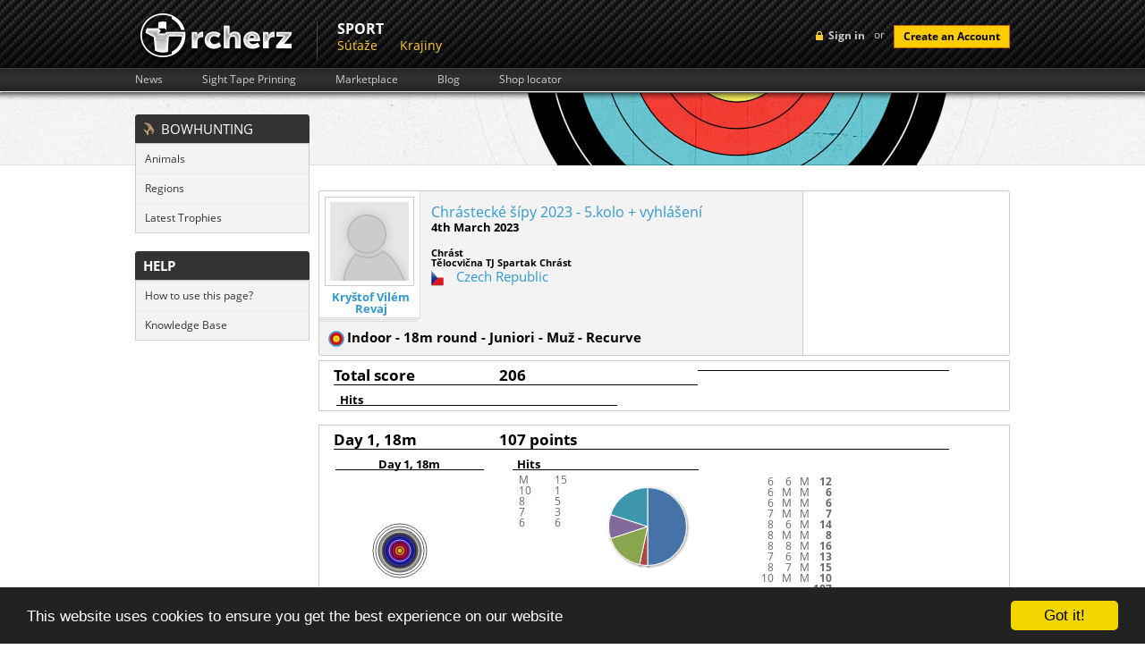

--- FILE ---
content_type: text/html; charset=UTF-8
request_url: https://rcherz.com/sk/results/vip?id=18456450086
body_size: 16368
content:
<!DOCTYPE html>
<html xmlns="http://www.w3.org/1999/xhtml" xmlns:fb="http://www.facebook.com/2008/fbml" xmlns:og="http://ogp.me/ns#"
      xml:lang="sk" lang="sk">
	<head>
		<meta http-equiv="Content-Type" content="text/html; charset=utf-8"/>
		<meta name="language" content="sk"/>
		
		<!-- google fonts -->
		<style type='text/css'>
            @font-face {
                font-family: 'Open Sans';
                font-style: normal;
                font-weight: 400;
                src: local('Open Sans'), local('OpenSans'), url(/fonts/OpenSans7.woff) format('woff');
            }
            @font-face {
                font-family: 'Open Sans';
                font-style: normal;
                font-weight: 700;
                src: local('Open Sans Bold'), local('OpenSans-Bold'), url(/fonts/OpenSans7Bold.woff) format('woff');
            }
            @font-face {
                font-family: 'Open Sans';
                font-style: italic;
                font-weight: 400;
                src: local('Open Sans Italic'), local('OpenSans-Italic'), url(/fonts/OpenSans7Italic.woff) format('woff');
            }
        </style>

		
		<!-- main css -->
		<link rel="stylesheet" type="text/css" href="https://rcherz.com/css/main.css?v1.0.27" media="screen"/>

                    <link rel="stylesheet" type="text/css" href="https://rcherz.com/css/main/administration.css?v1.0.8" />
        
        
                    <link rel="stylesheet" type="text/css" href="https://rcherz.com/css/main/results.css?v1.0.3" />
        
		<!-- favicon -->
		<link rel="shortcut icon" href="https://rcherz.com/images/favicon.ico"/>

		<!-- js -->
		<script type="text/javascript" src="https://rcherz.com/js/rcherz/compatibility.min.js"></script>
		        <meta
			property="og:description"
			content="Result :  - Chrástecké šípy 2023 - 5.kolo + vyhlášení | Chrástecké šípy 2023 - 5.kolo + vyhlášení | 2023-03-04 00:00:00"
		/>
		<meta
			property="og:image"
			content="http://www.rcherz.com/images/rcherz_share_logo.jpg"
		/>

		<link rel="stylesheet" type="text/css" href="/assets/5ea59731/heatmap.css" />
<link rel="stylesheet" type="text/css" href="/assets/2512b835/loginWidget.css" />
<link rel="stylesheet" type="text/css" href="/assets/6f9c7c47/jui/css/base/jquery-ui.css" />
<link rel="stylesheet" type="text/css" href="/assets/bb79b131/leftMenu.css" />
<script type="text/javascript" src="/assets/6f9c7c47/jquery.js"></script>
<script type="text/javascript" src="/assets/6f9c7c47/jui/js/jquery-ui.min.js"></script>
<script type="text/javascript" src="https://maps.googleapis.com/maps/api/js?sensor=false"></script>
<script type="text/javascript" src="/js/googleMaps/universalMap.min.js"></script>
<script type="text/javascript" src="/assets/5ea59731/js/heatmap.js"></script>
<script type="text/javascript" src="/js/target/raphael.min.js"></script>
<script type="text/javascript" src="/assets/5ea59731/js/highstock.js"></script>
<title> - Chrástecké šípy 2023 - 5.kolo + vyhlášení - rcherz.com</title>

                
		<!-- social networks, trackers -->
		<link href="https://plus.google.com/103990505725928855590/" rel="publisher"/>
		<script type="text/javascript">
			var _gaq = _gaq || [];
			_gaq.push(['_setAccount', 'UA-25943643-1']);
			_gaq.push(['_trackPageview']);

			(function () {
				var ga = document.createElement('script');
				ga.type = 'text/javascript';
				ga.async = true;
				ga.src = ('https:' == document.location.protocol ? 'https://ssl' : 'http://www') + '.google-analytics.com/ga.js';
				var s = document.getElementsByTagName('script')[0];
				s.parentNode.insertBefore(ga, s);
			})();
		</script>

					<!-- Begin Cookie Consent plugin by Silktide - http://silktide.com/cookieconsent -->
			<script type="text/javascript">
				window.cookieconsent_options = {"message":"This website uses cookies to ensure you get the best experience on our website","dismiss":"Got it!","learnMore":"More info","link":null,"theme":"dark-bottom"};
			</script>
			<script type="text/javascript" src="//cdnjs.cloudflare.com/ajax/libs/cookieconsent2/1.0.9/cookieconsent.min.js"></script>
			<!-- End Cookie Consent plugin -->
				</head>
		<body id="resultsVip" class="notLogged adminLayoutWrapper ">
                <script type="text/javascript">
            if(window.rcherzParams === undefined){window.rcherzParams = {}}
                    </script>
                <div id="header"><!-- header start -->
			<div class="top_header"><!-- top header section start -->
    <div class="grid_wrapper">
        <div class="loginBlock right">
            	<!-- sign in button -->
	<div id="loginMenuToggle" class="headerLoginLink left">Sign in</div>
	<script type="text/javascript">
		$('#loginMenuToggle').click(function(){
            $('#signup').slideUp();
			$('#loginForm').toggle();
		});

		// prevent chrome from yellowing input boxes
		if (navigator.userAgent.toLowerCase().indexOf("chrome") >= 0)
		{
			var _interval = window.setInterval(function ()
			{
				var autofills = $('input:-webkit-autofill');
				if (autofills.length > 0)
				{
					window.clearInterval(_interval); // stop polling
					autofills.each(function()
					{
						var clone = $(this).clone(true, true);
						$(this).after(clone).remove();
					});
				}
			}, 20);                                               
		}
	</script>
    <!-- login form -->
    <div id="loginForm" class="hidden left">
        <div class="topTriangle"></div>
        <form action="/sk/site/login" method="post" class="left">
                        <fieldset>
                <label>Email:</label>
                <input class="input png_bg " type="text" name="LoginForm[email]" id="LoginForm_email" value="" />
                <label>Password:</label>
                <input class="input png_bg " type="password" name="LoginForm[password]" value="" />
                                <input class="cButton" type="submit" id="login-button-top" name="login" value="login" />
                <img class="separator" src="/images/loginFormSeparator.png" alt="separator" />
                <!-- password recovery -->
                <a href="/sk/users/resetPassword" class="passReset left">
                    <img src="/images/icons/reset.png" alt="reset password" />
                    Lost password recovery                </a>
            </fieldset>
        </form>
        <img class="separator" src="/images/loginFormSeparator.png" alt="separator" />
        <span class="separatorText left">or</span>
        <!-- facebook login API -->
                <script src="http://connect.facebook.net/en_US/all.js?1769271327"></script>
        <a id="fbLoginLink" href="#" onclick="return performSecureFbLogin();" class="left fblogin png_bg"></a>
    </div>
	<!-- create account button -->
	<span class="loginSeparator left"> or </span>
	<a class="cButton left" onclick="showSignUpForm();">Create an Account</a>

    <!--  Sign Up  -->
    <div id="signUpWrapper">
        <div id="signup" class="right clearfix">
            <img class="left signup-ico" src="/images/signup-ico.png" alt="" />
            <p class="left"><strong class="tk-museo-sans">Sign Up Today. It's Free!</strong></p>
            <div id="signUpCloseBtn"></div>

            <form class="left clearfix" id="RegistrationForm" action="/sk/results/vip?id=18456450086" method="post">            <a href="javascript:void(0);" class="ref-fb" onclick="$('#fbSignUpDialog').dialog('open');"></a>
            <div id="fbSignUpDialog">
            <iframe src="https://www.facebook.com/plugins/registration.php?client_id=210051962387280&redirect_uri=http%3A%2F%2Frcherz.com%2Fsk%2Fsite%2FfbRegister&fields=[{'name':'name'},{'name':'email'},{'name':'password'},{'name':'location'},{'name':'gender'},{'name':'birthday'}]"
                    scrolling="auto"
                    frameborder="no"
                    style="border:none"
                    allowTransparency="true"
                    width="100%"
                    height="350">
            </iframe>
            </div>
            <p class="createacc">Or create an account</p>

            
            <label for="Users_email" class="required">Email <span class="required">*</span></label>            <input name="Users[email]" id="Users_email" type="text" />
            <label for="Users_password" class="required">Heslo <span class="required">*</span></label>            <input name="Users[password]" id="Users_password" type="password" />
            <label for="Users_first_name" class="required">Meno <span class="required">*</span></label>            <input name="Users[first_name]" id="Users_first_name" type="text" />
            <label for="Users_last_name" class="required">Priezvisko <span class="required">*</span></label>            <input name="Users[last_name]" id="Users_last_name" type="text" />
            <label for="Users_birth_date">Dátum narodenia</label>            <div style="float:left;margin:10px 10px 10px 10px;">
                <select name="Users[birth_day]" id="Users_birth_day">
<option value="0"></option>
<option value="01">01</option>
<option value="02">02</option>
<option value="03">03</option>
<option value="04">04</option>
<option value="05">05</option>
<option value="06">06</option>
<option value="07">07</option>
<option value="08">08</option>
<option value="09">09</option>
<option value="10">10</option>
<option value="11">11</option>
<option value="12">12</option>
<option value="13">13</option>
<option value="14">14</option>
<option value="15">15</option>
<option value="16">16</option>
<option value="17">17</option>
<option value="18">18</option>
<option value="19">19</option>
<option value="20">20</option>
<option value="21">21</option>
<option value="22">22</option>
<option value="23">23</option>
<option value="24">24</option>
<option value="25">25</option>
<option value="26">26</option>
<option value="27">27</option>
<option value="28">28</option>
<option value="29">29</option>
<option value="30">30</option>
<option value="31">31</option>
</select>                <select name="Users[birth_month]" id="Users_birth_month">
<option value="" selected="selected"></option>
<option value="01">Január</option>
<option value="02">Február</option>
<option value="03">Marec</option>
<option value="04">Apríl</option>
<option value="05">Máj</option>
<option value="06">Jún</option>
<option value="07">Júl</option>
<option value="08">August</option>
<option value="09">September</option>
<option value="10">Október</option>
<option value="11">November</option>
<option value="12">December</option>
</select>                <select name="Users[birth_year]" id="Users_birth_year">
<option value="0"></option>
<option value="2026">2026</option>
<option value="2025">2025</option>
<option value="2024">2024</option>
<option value="2023">2023</option>
<option value="2022">2022</option>
<option value="2021">2021</option>
<option value="2020">2020</option>
<option value="2019">2019</option>
<option value="2018">2018</option>
<option value="2017">2017</option>
<option value="2016">2016</option>
<option value="2015">2015</option>
<option value="2014">2014</option>
<option value="2013">2013</option>
<option value="2012">2012</option>
<option value="2011">2011</option>
<option value="2010">2010</option>
<option value="2009">2009</option>
<option value="2008">2008</option>
<option value="2007">2007</option>
<option value="2006">2006</option>
<option value="2005">2005</option>
<option value="2004">2004</option>
<option value="2003">2003</option>
<option value="2002">2002</option>
<option value="2001">2001</option>
<option value="2000">2000</option>
<option value="1999">1999</option>
<option value="1998">1998</option>
<option value="1997">1997</option>
<option value="1996">1996</option>
<option value="1995">1995</option>
<option value="1994">1994</option>
<option value="1993">1993</option>
<option value="1992">1992</option>
<option value="1991">1991</option>
<option value="1990">1990</option>
<option value="1989">1989</option>
<option value="1988">1988</option>
<option value="1987">1987</option>
<option value="1986">1986</option>
<option value="1985">1985</option>
<option value="1984">1984</option>
<option value="1983">1983</option>
<option value="1982">1982</option>
<option value="1981">1981</option>
<option value="1980">1980</option>
<option value="1979">1979</option>
<option value="1978">1978</option>
<option value="1977">1977</option>
<option value="1976">1976</option>
<option value="1975">1975</option>
<option value="1974">1974</option>
<option value="1973">1973</option>
<option value="1972">1972</option>
<option value="1971">1971</option>
<option value="1970">1970</option>
<option value="1969">1969</option>
<option value="1968">1968</option>
<option value="1967">1967</option>
<option value="1966">1966</option>
<option value="1965">1965</option>
<option value="1964">1964</option>
<option value="1963">1963</option>
<option value="1962">1962</option>
<option value="1961">1961</option>
<option value="1960">1960</option>
<option value="1959">1959</option>
<option value="1958">1958</option>
<option value="1957">1957</option>
<option value="1956">1956</option>
<option value="1955">1955</option>
<option value="1954">1954</option>
<option value="1953">1953</option>
<option value="1952">1952</option>
<option value="1951">1951</option>
<option value="1950">1950</option>
<option value="1949">1949</option>
<option value="1948">1948</option>
<option value="1947">1947</option>
<option value="1946">1946</option>
<option value="1945">1945</option>
<option value="1944">1944</option>
<option value="1943">1943</option>
<option value="1942">1942</option>
<option value="1941">1941</option>
<option value="1940">1940</option>
<option value="1939">1939</option>
<option value="1938">1938</option>
<option value="1937">1937</option>
<option value="1936">1936</option>
<option value="1935">1935</option>
<option value="1934">1934</option>
<option value="1933">1933</option>
<option value="1932">1932</option>
<option value="1931">1931</option>
<option value="1930">1930</option>
<option value="1929">1929</option>
<option value="1928">1928</option>
<option value="1927">1927</option>
<option value="1926">1926</option>
</select>            </div>
            <div class="clear"></div>

            <div class="gender">
                <label for="Users_gender_id" class="required">Pohlavie <span class="required">*</span></label>                <input id="ytUsers_gender_id" type="hidden" value="" name="Users[gender_id]" /><span id="Users_gender_id"><input id="Users_gender_id_0" value="1" type="radio" name="Users[gender_id]" /> <label for="Users_gender_id_0">Muž</label>&nbsp;&nbsp;<input id="Users_gender_id_1" value="2" type="radio" name="Users[gender_id]" /> <label for="Users_gender_id_1">Žena</label></span>            </div>

            <label for="Users_country_code">Krajina</label>            <div class="countrySelect">
                <select name="Users[country_code]" id="Users_country_code">
<option value="ad">Andorra</option>
<option value="ae">United Arab Emirates</option>
<option value="af">Afghanistan</option>
<option value="ag">Antigua And Barbuda</option>
<option value="ai">Anguilla</option>
<option value="al">Albania</option>
<option value="am">Armenia</option>
<option value="an">Netherlands Antilles</option>
<option value="ao">Angola</option>
<option value="aq">Antarctica</option>
<option value="ar">Argentina</option>
<option value="as">American Samoa</option>
<option value="at">Austria</option>
<option value="au">Australia</option>
<option value="aw">Aruba</option>
<option value="az">Azerbaijan</option>
<option value="ba">Bosnia And Herzegowina</option>
<option value="bb">Barbados</option>
<option value="bd">Bangladesh</option>
<option value="be">Belgium</option>
<option value="bf">Burkina Faso</option>
<option value="bg">Bulgaria</option>
<option value="bh">Bahrain</option>
<option value="bi">Burundi</option>
<option value="bj">Benin</option>
<option value="bm">Bermuda</option>
<option value="bn">Brunei Darussalam</option>
<option value="bo">Bolivia</option>
<option value="br">Brazil</option>
<option value="bs">Bahamas</option>
<option value="bt">Bhutan</option>
<option value="bv">Bouvet Island</option>
<option value="bw">Botswana</option>
<option value="by">Belarus</option>
<option value="bz">Belize</option>
<option value="ca">Canada</option>
<option value="cc">Cocos (Keeling) Islands</option>
<option value="cd">Congo, The Democratic Republic Of The</option>
<option value="cf">Central African Republic</option>
<option value="cg">Congo</option>
<option value="ch">Switzerland</option>
<option value="ci">Ivory Coast</option>
<option value="ck">Cook Islands</option>
<option value="cl">Chile</option>
<option value="cm">Cameroon</option>
<option value="cn">China</option>
<option value="co">Colombia</option>
<option value="cr">Costa Rica</option>
<option value="cu">Cuba</option>
<option value="cv">Cape Verde</option>
<option value="cx">Christmas Island</option>
<option value="cy">Cyprus</option>
<option value="cz">Czech Republic</option>
<option value="de">Germany</option>
<option value="dj">Djibouti</option>
<option value="dk">Denmark</option>
<option value="dm">Dominica</option>
<option value="do">Dominican Republic</option>
<option value="dz">Algeria</option>
<option value="ec">Ecuador</option>
<option value="ee">Estonia</option>
<option value="eg">Egypt</option>
<option value="eh">Western Sahara</option>
<option value="er">Eritrea</option>
<option value="es">Spain</option>
<option value="et">Ethiopia</option>
<option value="fi">Finland</option>
<option value="fj">Fiji</option>
<option value="fk">Falkland Islands (Malvinas)</option>
<option value="fm">Micronesia, Federated States Of</option>
<option value="fo">Faroe Islands</option>
<option value="fr">France</option>
<option value="fx">France, Metropolitan</option>
<option value="ga">Gabon</option>
<option value="gb">Great Britain</option>
<option value="gd">Grenada</option>
<option value="ge">Georgia</option>
<option value="gf">French Guiana</option>
<option value="gh">Ghana</option>
<option value="gi">Gibraltar</option>
<option value="gl">Greenland</option>
<option value="gm">Gambia</option>
<option value="gn">Guinea</option>
<option value="gp">Guadeloupe</option>
<option value="gq">Equatorial Guinea</option>
<option value="gr">Greece</option>
<option value="gs">South Georgia, South Sandwich Islands</option>
<option value="gt">Guatemala</option>
<option value="gu">Guam</option>
<option value="gw">Guinea-Bissau</option>
<option value="gy">Guyana</option>
<option value="hk">Hong Kong</option>
<option value="hm">Heard And Mc Donald Islands</option>
<option value="hn">Honduras</option>
<option value="hr">Croatia (Hrvatska)</option>
<option value="ht">Haiti</option>
<option value="hu">Hungary</option>
<option value="id">Indonesia</option>
<option value="ie">Ireland</option>
<option value="il">Israel</option>
<option value="in">India</option>
<option value="io">British Indian Ocean Territory</option>
<option value="iq">Iraq</option>
<option value="ir">Iran (Islamic Republic Of)</option>
<option value="is">Iceland</option>
<option value="it">Italy</option>
<option value="jm">Jamaica</option>
<option value="jo">Jordan</option>
<option value="jp">Japan</option>
<option value="ke">Kenya</option>
<option value="kg">Kyrgyzstan</option>
<option value="kh">Cambodia</option>
<option value="ki">Kiribati</option>
<option value="km">Comoros</option>
<option value="kn">Saint Kitts And Nevis</option>
<option value="kp">North Korea</option>
<option value="kr">Korea, Republic Of</option>
<option value="kw">Kuwait</option>
<option value="ky">Cayman Islands</option>
<option value="kz">Kazakhstan</option>
<option value="la">Laos</option>
<option value="lb">Lebanon</option>
<option value="lc">Saint Lucia</option>
<option value="li">Liechtenstein</option>
<option value="lk">Sri Lanka</option>
<option value="lr">Liberia</option>
<option value="ls">Lesotho</option>
<option value="lt">Lithuania</option>
<option value="lu">Luxembourg</option>
<option value="lv">Latvia</option>
<option value="ly">Libyan Arab Jamahiriya</option>
<option value="ma">Morocco</option>
<option value="mc">Monaco</option>
<option value="md">Moldova, Republic Of</option>
<option value="mg">Madagascar</option>
<option value="mh">Marshall Islands</option>
<option value="mk">Macedonia, Former Yugoslav Republic Of</option>
<option value="ml">Mali</option>
<option value="mm">Myanmar</option>
<option value="mn">Mongolia</option>
<option value="mng">Montenegro</option>
<option value="mo">Macau</option>
<option value="mp">Northern Mariana Islands</option>
<option value="mq">Martinique</option>
<option value="mr">Mauritania</option>
<option value="ms">Montserrat</option>
<option value="mt">Malta</option>
<option value="mu">Mauritius</option>
<option value="mv">Maldives</option>
<option value="mw">Malawi</option>
<option value="mx">Mexico</option>
<option value="my">Malaysia</option>
<option value="mz">Mozambique</option>
<option value="na">Namibia</option>
<option value="nc">New Caledonia</option>
<option value="ne">Niger</option>
<option value="nf">Norfolk Island</option>
<option value="ng">Nigeria</option>
<option value="ni">Nicaragua</option>
<option value="nl">Netherlands</option>
<option value="no">Norway</option>
<option value="np">Nepal</option>
<option value="nr">Nauru</option>
<option value="nu">Niue</option>
<option value="nz">New Zealand</option>
<option value="om">Oman</option>
<option value="pa">Panama</option>
<option value="pe">Peru</option>
<option value="pf">French Polynesia</option>
<option value="pg">Papua New Guinea</option>
<option value="ph">Philippines</option>
<option value="pk">Pakistan</option>
<option value="pl">Poland</option>
<option value="pm">St. Pierre And Miquelon</option>
<option value="pn">Pitcairn</option>
<option value="pr">Puerto Rico</option>
<option value="pt">Portugal</option>
<option value="pw">Palau</option>
<option value="py">Paraguay</option>
<option value="qa">Qatar</option>
<option value="re">Reunion</option>
<option value="ro">Romania</option>
<option value="rs">Republic of Serbia</option>
<option value="ru">Russian Federation</option>
<option value="rw">Rwanda</option>
<option value="sa">Saudi Arabia</option>
<option value="sb">Solomon Islands</option>
<option value="sc">Seychelles</option>
<option value="Sco">Scotland</option>
<option value="sd">Sudan</option>
<option value="se">Sweden</option>
<option value="sg">Singapore</option>
<option value="sh">St. Helena</option>
<option value="si">Slovenia</option>
<option value="sj">Svalbard And Jan Mayen Islands</option>
<option value="sk">Slovakia (Slovak Republic)</option>
<option value="sl">Sierra Leone</option>
<option value="sm">San Marino</option>
<option value="sn">Senegal</option>
<option value="so">Somalia</option>
<option value="sr">Suriname</option>
<option value="st">Sao Tome And Principe</option>
<option value="sv">El Salvador</option>
<option value="sy">Syrian Arab Republic</option>
<option value="sz">Swaziland</option>
<option value="tc">Turks And Caicos Islands</option>
<option value="td">Chad</option>
<option value="tf">French Southern Territories</option>
<option value="tg">Togo</option>
<option value="th">Thailand</option>
<option value="tj">Tajikistan</option>
<option value="tk">Tokelau</option>
<option value="tm">Turkmenistan</option>
<option value="tn">Tunisia</option>
<option value="to">Tonga</option>
<option value="tp">East Timor</option>
<option value="tr">Turkey</option>
<option value="tt">Trinidad And Tobago</option>
<option value="tv">Tuvalu</option>
<option value="tw">Taiwan</option>
<option value="tz">Tanzania, United Republic Of</option>
<option value="ua">Ukraine</option>
<option value="ug">Uganda</option>
<option value="uk">United Kingdom</option>
<option value="um">United States Minor Outlying Islands</option>
<option value="us" selected="selected">United States</option>
<option value="uy">Uruguay</option>
<option value="uz">Uzbekistan</option>
<option value="va">Holy See (Vatican City State)</option>
<option value="vc">Saint Vincent And The Grenadines</option>
<option value="ve">Venezuela</option>
<option value="vg">Virgin Islands (British)</option>
<option value="vi">Virgin Islands (U.S.)</option>
<option value="vn">Viet Nam</option>
<option value="vu">Vanuatu</option>
<option value="Wal">Wales</option>
<option value="wf">Wallis And Futuna Islands</option>
<option value="ws">Samoa</option>
<option value="ye">Yemen</option>
<option value="yt">Mayotte</option>
<option value="za">South Africa</option>
<option value="zm">Zambia</option>
<option value="zw">Zimbabwe</option>
</select>            </div>

            <div class="clear"></div>

            <div class="clear"></div>

            <img style="margin-left: 110px;" id="yw0" src="/sk/site/captcha?v=6974f01f9355c" alt="" />            <div class="clear"></div>
            <label for="Users_verifyCode">Verify Code</label>            <input name="Users[verifyCode]" id="Users_verifyCode" type="text" />
            <div class="clear" style="margin-top:15px;">
                <input class="create-submit" type="submit" name="submit" value="" />
            </div>
            </form>
            <script type="text/javascript">

                
                $(document).ready(function(){
                    $("#RegistrationForm").bind("submit.tracking", function(){
                        var push = _gaq.push(['_trackEvent', 'Users', 'Signup', $("#Users_first_name").val() + " " + $("#Users_last_name").val()]);
                        if(console && push === 0){
                            console.log("report tracking : Users->Signup = " + $("#Users_first_name").val() + " " + $("#Users_last_name").val());
                        }
                    });
                });

                $('#signUpCloseBtn').click(function() {
                    $('#signup').slideUp();
                });

                            </script>
        </div>
    </div><!-- Sign Up -->


    <script type="text/javascript">

        $(document).ready(function(){
            $("#login-button-top").bind("click.tracking", function(){
                var push = _gaq.push(['_trackEvent', 'Users', 'Login', $("#LoginForm_email").val() ]);
                if(console && push === 0){
                    console.log("report tracking : Users->Login = " + $("#LoginForm_email").val());
                }
            });
        });

        function performSecureFbLogin(){

            $('#fbLoginLink').addClass('waiting');

            var src = 'http://www.facebook.com/dialog/oauth?client_id=210051962387280&redirect_uri=https%3A%2F%2Frcherz.com%2Fsk%2Fsite%2FfbLogin&scope=email,publish_actions&state=';

            $.ajax({
                url: '/sk/site/getCSRFCode',
                type: 'GET',
                success : function(data){
                    data = $.parseJSON(data);
                    src += data.CSRFCode;
                    window.location.replace(src);
                }
            });

            return false;
        }

        function showSignUpForm(){
            var form = $('#signup');
            if (!form.is(":visible")){
                form.slideDown();
            }
            else{
                form.slideUp();
            }
        }

    </script>

    
        </div>
                <a href="/sk/site/index" class="logo left">
            <img src="/images/logo.png" alt="archery friends logo"/>
        </a>
        <ul class="upperMenu left">
                <div class="section">
	    <div class="name">
            Sport        </div>
		<div class="items">
            <li><a href="https://frontend.rcherz.com/competitions/list">Súťaže</a></li><li><a href="/sk/countries/list">Krajiny</a></li>		</div>
	</div>
            </ul>
        <div class="clear"></div>
    </div>
    </div><!-- top header section end -->

<div class="bottom_header"><!-- lower header section start -->
    <div class="grid_wrapper">
        <ul class="upperSubMenu left clearfix">
    <li>
        <a href="/sk/news/index">News</a>
    </li>
    <li>
        <a href="/sk/calculators/sightTapes">Sight Tape Printing</a>
    </li>
    <li>
        <a href="/sk/ads/list">Marketplace</a>
    </li>
    <li>
        <a href="/sk/blogs/index">Blog</a>
    </li>
    <li>
        <a href="/sk/archeryShop/list">Shop locator</a>
    </li>
</ul>
        <div class="clear"></div>
    </div>
</div><!-- lower header section end -->			<div class="clear"></div>
		</div><!-- header end -->
		<div class="main_content"><!-- content start -->
			<div class="grid_wrapper">

                                    <div class="leftColumn">
                        
<div id="leftMenu" class="leftMenuWrapper">
			<div class="leftMenu">
									<div class="header">
						<div></div>					</div>
								<div class="content">
			    			            <div class="section"><div id="bowHuntingMenuField">Bowhunting</div></div>
			        			        	<ul>
			            				                	<li>
			                		<a href="/sk/bowhunter/searchAnimals">Animals</a>			                	</li>
			                    			                	<li>
			                		<a href="/sk/bowhunter/regions">Regions</a>			                	</li>
			                    			                	<li>
			                		<a href="/sk/bowhunter/latestTrophies">Latest Trophies</a>			                	</li>
			                    			            </ul>
			            			            <div class="section">help</div>
			        			        	<ul>
			            				                	<li>
			                		<a href="http://rcherz.ladesk.com/984850-Results" target="_blank">How to use this page?</a>			                	</li>
			                    			                	<li>
			                		<a href="http://rcherz.ladesk.com/" target="_blank">Knowledge Base</a>			                	</li>
			                    			            </ul>
			            			</div>
		</div>
				<div class="leftMenu">
							<div class="content">
			    			</div>
		</div>
		</div>


                    </div>
                    <div class="rightColumn">
                
                
<div class="competition_info_wrapper" xmlns="http://www.w3.org/1999/html">

    <div class="basicInfo">
        <div class="left">
            <div class="photo">
                                <a href=""
                   rel="gallery">
                    <img itemprop="image"
                         src="/images/noPhotoMedium.png"
                         alt="Kryštof Vilém Revaj"/>
                </a>
                <a href="/sk/users/viewProfile/0e312338/krystof_vilem_revaj"
                   class="name">Kryštof Vilém Revaj</a>
            </div>
            <div class="info">
                <div class="competition_name">
                    <a href="/sk/competitions/detail/13164/Chrastecke_sipy_2023___5kolo_%2B_vyhlaseni">Chrástecké šípy 2023 - 5.kolo + vyhlášení</a>                </div>
                <div class="date">
                    4th March 2023                </div>
                <div class="address">
                    <br />Chrást<br />Tělocvična TJ Spartak Chrást                </div>
                                    <div class="country item">
                        <img
                            src="/images/flags/cz.png"
                            alt="cz" class="flag"/>
                        <a href="/sk/countries/detail/cz/Czech_Republic">Czech Republic</a>                    </div>
                    <div class="address">
                                            </div>
                                </div>
            <div class="clear"></div>
            <div class="category">
                <strong>
                                        <img
                        src="/images/icons/disciplines/1.png"/>
                    Indoor - 18m round - Juniori - Muž - Recurve                </strong>
            </div>
        </div>
                <div class="right">
            <div id="map_canvas" style="width: 100%; height: 100%;"></div>
        </div>
                <div class="clearfix"></div>
    </div>
    <div class="clearfix"></div>

</div>
<div class="full_results_wrapper">
    <div class="summary_wrapper">
        <div class="summary_header">
            <div class="final_result_label">
                Total score            </div>
            <div class="final_result_value">
                206            </div>
            <div class="average_group_size">

            </div>
            <div class="clearfix"></div>
        </div>
        <div class="summary_body">
            <div class="summary_hits_counter">
                <div class="hits_counter_header">
                    Hits                </div>
                <div class="all_hits_table"></div>
            </div>
            <div class="all_hits_chart"></div>
        </div>
        <div class="clearfix"></div>
        <div class="summary_footer"></div>
        <div class="clearfix"></div>
    </div>
    
<div class="day_wrapper">
    <div class="distance_wrapper">
    <div class="distance_header">
        <div class="distance_name">
            Day 1,&nbsp;18m        </div>
        <div class="distance_score">
            107 points        </div>
        <div class="group_size">

        </div>
        <div class="clearfix"></div>
    </div>
    <div class="clearfix"></div>
    <div class="distance_body">
        <div class="distance_main_heatmap">
            <div class="distance_name_small">
                Day 1,&nbsp;18m            </div>
            <div class="distance_main_heatmap_widget_wrapper">
                
<script type="text/javascript">
    function initTargetheatmap_477(scaleDown) {


        var paper_size = 360 / 2;
        var cx = paper_size / 2;
        var cy = paper_size / 2;

        var paper = Raphael(document.getElementById("heatmap_477"), paper_size, paper_size);
        var c = null;
            c = paper.circle(cx, cy, 200* scaleDown );
        c.attr("fill", "white");
        c.attr("stroke", "black");

        c.attr("fill-opacity", 0.65);
        c.attr("opacity", 0.65);
                c = paper.circle(cx, cy, 180* scaleDown );
        c.attr("fill", "white");
        c.attr("stroke", "black");

        c.attr("fill-opacity", 0.65);
        c.attr("opacity", 0.65);
                c = paper.circle(cx, cy, 160* scaleDown );
        c.attr("fill", "black");
        c.attr("stroke", "black");

        c.attr("fill-opacity", 0.65);
        c.attr("opacity", 0.65);
                c = paper.circle(cx, cy, 140* scaleDown );
        c.attr("fill", "black");
        c.attr("stroke", "white");

        c.attr("fill-opacity", 0.65);
        c.attr("opacity", 0.65);
                c = paper.circle(cx, cy, 120* scaleDown );
        c.attr("fill", "blue");
        c.attr("stroke", "black");

        c.attr("fill-opacity", 0.65);
        c.attr("opacity", 0.65);
                c = paper.circle(cx, cy, 100* scaleDown );
        c.attr("fill", "blue");
        c.attr("stroke", "black");

        c.attr("fill-opacity", 0.65);
        c.attr("opacity", 0.65);
                c = paper.circle(cx, cy, 80* scaleDown );
        c.attr("fill", "red");
        c.attr("stroke", "white");

        c.attr("fill-opacity", 0.65);
        c.attr("opacity", 0.65);
                c = paper.circle(cx, cy, 60* scaleDown );
        c.attr("fill", "red");
        c.attr("stroke", "black");

        c.attr("fill-opacity", 0.65);
        c.attr("opacity", 0.65);
                c = paper.circle(cx, cy, 40* scaleDown );
        c.attr("fill", "yellow");
        c.attr("stroke", "black");

        c.attr("fill-opacity", 0.65);
        c.attr("opacity", 0.65);
                c = paper.circle(cx, cy, 20* scaleDown );
        c.attr("fill", "yellow");
        c.attr("stroke", "black");

        c.attr("fill-opacity", 0.65);
        c.attr("opacity", 0.65);
        

        }

    function initHeatMapheatmap_477(scaleDown) {
        var heatMap = h337.create({"element":document.getElementById("heatmap_477"), "radius":15, "visible":true});
        var max = 100;
        var point_val = max / 2;
        var paper_size = 360 / 2;
        var cx = paper_size / 2;
        var cy = paper_size / 2;
        var test = { max:max, data:[
                ]};

        heatMap.store.setDataSet(test);
    }

    function markGroupsheatmap_477(scaleDown){
        var paper_size = 360 / 2;;
        var cx = paper_size / 2;
        var cy = paper_size / 2;
        var paper = Raphael(document.getElementById("heatmap_477"), paper_size, paper_size);
        var c = paper.circle(cx + 0*scaleDown  , cy + 0*
        scaleDown  , 0*scaleDown  );
        c.attr("stroke", "black");
        c.attr("stroke-width", 2);
    }

    function correctZOrderheatmap_477(scaleDown){

        var container = $('#heatmap_477');
        var canvas = container.find('canvas');
        canvas.css('z-index','100');
        canvas.remove();
        container.append(canvas);
        var marker = container.find('svg').first();
        marker.css('position','absolute');
        marker.css('z-index','101');
    }

    jQuery(document).ready(function () {
        var scaleDown = 2;
       scaleDown = 0.3/scaleDown;        initTargetheatmap_477(scaleDown);
        initHeatMapheatmap_477(scaleDown);
        markGroupsheatmap_477(scaleDown);
        correctZOrderheatmap_477(scaleDown);
    });
</script>


<div id="heatmap_477" style="float:left; position: relative; ">
</div>
            </div>
            <script type="text/javascript">
                $(".group_size:last").html('&nbsp;');
            </script>
        </div>
        <div class="hits_counter_wrapper">
            <div class="hits_counter_header">
                Hits            </div>
            <div class="hits_counts">
                <table class="hits_table">
                    <tr><td>M</td><td>15</td></tr><tr><td>10</td><td>1</td></tr><tr><td>8</td><td>5</td></tr><tr><td>7</td><td>3</td></tr><tr><td>6</td><td>6</td></tr>                </table>
            </div>
            <div class="hits_chart">
                
<script type="text/javascript">

    $(function () {
        var chart;
        $(document).ready(function () {


            // Build the chart
            chart = new Highcharts.Chart({
                chart:{
                    renderTo:"hit_chart_477",
                    plotBackgroundColor:null,
                    plotBorderWidth:null,
                    plotShadow:false,
                    height: 180,
                    width :140,
                    spacingTop: 0
                },
                tooltip:{
                    formatter: function() {
                        return '<b>'+ this.point.name +'</b>: '+ this.y + ' ('+ this.percentage.toPrecision(2) +' % )';
                    }
                },
                title:{
                    text:null
                },
                plotOptions:{
                    pie:{
                        allowPointSelect:false,
                        cursor:'pointer',
                        dataLabels:{
                            enabled:false
                        },
                        showInLegend: true
                    }

                },
                credits :{
                  enabled: false
                },
                series:[
                    {
                        type:'pie',
                        name:'Details',
                        data:[
                        [ 'M'  , 15 ],
[ '10'  , 1 ],
[ '8'  , 5 ],
[ '7'  , 3 ],
[ '6'  , 6 ],
                        ]
                    }
                ]
            });
        });

    });

</script>
<div id="hit_chart_477" class="hit_chart"></div>            </div>
        </div>
        <div class="detailed_preview_wrapper">
            <table class="values_table">
                <tr><td>6</td><td>6</td><td>M</td><td class="end_sum">12</td></tr><tr><td>6</td><td>M</td><td>M</td><td class="end_sum">6</td></tr><tr><td>6</td><td>M</td><td>M</td><td class="end_sum">6</td></tr><tr><td>7</td><td>M</td><td>M</td><td class="end_sum">7</td></tr><tr><td>8</td><td>6</td><td>M</td><td class="end_sum">14</td></tr><tr><td>8</td><td>M</td><td>M</td><td class="end_sum">8</td></tr><tr><td>8</td><td>8</td><td>M</td><td class="end_sum">16</td></tr><tr><td>7</td><td>6</td><td>M</td><td class="end_sum">13</td></tr><tr><td>8</td><td>7</td><td>M</td><td class="end_sum">15</td></tr><tr><td>10</td><td>M</td><td>M</td><td class="end_sum">10</td></tr><tr><td class ="distance_sum" colspan="4">107</td></tr>            </table>
        </div>
    </div>
    <div class="clearfix"></div>
    <div class="distance_footer">
                    <div class="distance_arrow_heatmap" style="float:left; position: relative; ">
                <div class="distance_arrows_heatmap_header">
                                        1st arrow map                </div>
                <div class="distance_arrows_heatmap_widget_wrapper">
                    
<script type="text/javascript">
    function initTargetheatmap_ends_0_477(scaleDown) {


        var paper_size = 360 / 3;
        var cx = paper_size / 2;
        var cy = paper_size / 2;

        var paper = Raphael(document.getElementById("heatmap_ends_0_477"), paper_size, paper_size);
        var c = null;
            c = paper.circle(cx, cy, 200* scaleDown );
        c.attr("fill", "white");
        c.attr("stroke", "black");

        c.attr("fill-opacity", 0.65);
        c.attr("opacity", 0.65);
                c = paper.circle(cx, cy, 180* scaleDown );
        c.attr("fill", "white");
        c.attr("stroke", "black");

        c.attr("fill-opacity", 0.65);
        c.attr("opacity", 0.65);
                c = paper.circle(cx, cy, 160* scaleDown );
        c.attr("fill", "black");
        c.attr("stroke", "black");

        c.attr("fill-opacity", 0.65);
        c.attr("opacity", 0.65);
                c = paper.circle(cx, cy, 140* scaleDown );
        c.attr("fill", "black");
        c.attr("stroke", "white");

        c.attr("fill-opacity", 0.65);
        c.attr("opacity", 0.65);
                c = paper.circle(cx, cy, 120* scaleDown );
        c.attr("fill", "blue");
        c.attr("stroke", "black");

        c.attr("fill-opacity", 0.65);
        c.attr("opacity", 0.65);
                c = paper.circle(cx, cy, 100* scaleDown );
        c.attr("fill", "blue");
        c.attr("stroke", "black");

        c.attr("fill-opacity", 0.65);
        c.attr("opacity", 0.65);
                c = paper.circle(cx, cy, 80* scaleDown );
        c.attr("fill", "red");
        c.attr("stroke", "white");

        c.attr("fill-opacity", 0.65);
        c.attr("opacity", 0.65);
                c = paper.circle(cx, cy, 60* scaleDown );
        c.attr("fill", "red");
        c.attr("stroke", "black");

        c.attr("fill-opacity", 0.65);
        c.attr("opacity", 0.65);
                c = paper.circle(cx, cy, 40* scaleDown );
        c.attr("fill", "yellow");
        c.attr("stroke", "black");

        c.attr("fill-opacity", 0.65);
        c.attr("opacity", 0.65);
                c = paper.circle(cx, cy, 20* scaleDown );
        c.attr("fill", "yellow");
        c.attr("stroke", "black");

        c.attr("fill-opacity", 0.65);
        c.attr("opacity", 0.65);
        

        }

    function initHeatMapheatmap_ends_0_477(scaleDown) {
        var heatMap = h337.create({"element":document.getElementById("heatmap_ends_0_477"), "radius":15, "visible":true});
        var max = 100;
        var point_val = max / 2;
        var paper_size = 360 / 3;
        var cx = paper_size / 2;
        var cy = paper_size / 2;
        var test = { max:max, data:[
                ]};

        heatMap.store.setDataSet(test);
    }

    function markGroupsheatmap_ends_0_477(scaleDown){
        var paper_size = 360 / 3;;
        var cx = paper_size / 2;
        var cy = paper_size / 2;
        var paper = Raphael(document.getElementById("heatmap_ends_0_477"), paper_size, paper_size);
        var c = paper.circle(cx + 0*scaleDown  , cy + 0*
        scaleDown  , 0*scaleDown  );
        c.attr("stroke", "black");
        c.attr("stroke-width", 2);
    }

    function correctZOrderheatmap_ends_0_477(scaleDown){

        var container = $('#heatmap_ends_0_477');
        var canvas = container.find('canvas');
        canvas.css('z-index','100');
        canvas.remove();
        container.append(canvas);
        var marker = container.find('svg').first();
        marker.css('position','absolute');
        marker.css('z-index','101');
    }

    jQuery(document).ready(function () {
        var scaleDown = 3;
       scaleDown = 0.3/scaleDown;        initTargetheatmap_ends_0_477(scaleDown);
        initHeatMapheatmap_ends_0_477(scaleDown);
        markGroupsheatmap_ends_0_477(scaleDown);
        correctZOrderheatmap_ends_0_477(scaleDown);
    });
</script>


<div id="heatmap_ends_0_477" style="float:left; position: relative; ">
</div>
                </div>
                <div class="distance_arrows_heatmap_footer">
                    &nbsp;                </div>
            </div>
                        <div class="distance_arrow_heatmap" style="float:left; position: relative; ">
                <div class="distance_arrows_heatmap_header">
                                        2nd arrow map                </div>
                <div class="distance_arrows_heatmap_widget_wrapper">
                    
<script type="text/javascript">
    function initTargetheatmap_ends_1_477(scaleDown) {


        var paper_size = 360 / 3;
        var cx = paper_size / 2;
        var cy = paper_size / 2;

        var paper = Raphael(document.getElementById("heatmap_ends_1_477"), paper_size, paper_size);
        var c = null;
            c = paper.circle(cx, cy, 200* scaleDown );
        c.attr("fill", "white");
        c.attr("stroke", "black");

        c.attr("fill-opacity", 0.65);
        c.attr("opacity", 0.65);
                c = paper.circle(cx, cy, 180* scaleDown );
        c.attr("fill", "white");
        c.attr("stroke", "black");

        c.attr("fill-opacity", 0.65);
        c.attr("opacity", 0.65);
                c = paper.circle(cx, cy, 160* scaleDown );
        c.attr("fill", "black");
        c.attr("stroke", "black");

        c.attr("fill-opacity", 0.65);
        c.attr("opacity", 0.65);
                c = paper.circle(cx, cy, 140* scaleDown );
        c.attr("fill", "black");
        c.attr("stroke", "white");

        c.attr("fill-opacity", 0.65);
        c.attr("opacity", 0.65);
                c = paper.circle(cx, cy, 120* scaleDown );
        c.attr("fill", "blue");
        c.attr("stroke", "black");

        c.attr("fill-opacity", 0.65);
        c.attr("opacity", 0.65);
                c = paper.circle(cx, cy, 100* scaleDown );
        c.attr("fill", "blue");
        c.attr("stroke", "black");

        c.attr("fill-opacity", 0.65);
        c.attr("opacity", 0.65);
                c = paper.circle(cx, cy, 80* scaleDown );
        c.attr("fill", "red");
        c.attr("stroke", "white");

        c.attr("fill-opacity", 0.65);
        c.attr("opacity", 0.65);
                c = paper.circle(cx, cy, 60* scaleDown );
        c.attr("fill", "red");
        c.attr("stroke", "black");

        c.attr("fill-opacity", 0.65);
        c.attr("opacity", 0.65);
                c = paper.circle(cx, cy, 40* scaleDown );
        c.attr("fill", "yellow");
        c.attr("stroke", "black");

        c.attr("fill-opacity", 0.65);
        c.attr("opacity", 0.65);
                c = paper.circle(cx, cy, 20* scaleDown );
        c.attr("fill", "yellow");
        c.attr("stroke", "black");

        c.attr("fill-opacity", 0.65);
        c.attr("opacity", 0.65);
        

        }

    function initHeatMapheatmap_ends_1_477(scaleDown) {
        var heatMap = h337.create({"element":document.getElementById("heatmap_ends_1_477"), "radius":15, "visible":true});
        var max = 100;
        var point_val = max / 2;
        var paper_size = 360 / 3;
        var cx = paper_size / 2;
        var cy = paper_size / 2;
        var test = { max:max, data:[
                ]};

        heatMap.store.setDataSet(test);
    }

    function markGroupsheatmap_ends_1_477(scaleDown){
        var paper_size = 360 / 3;;
        var cx = paper_size / 2;
        var cy = paper_size / 2;
        var paper = Raphael(document.getElementById("heatmap_ends_1_477"), paper_size, paper_size);
        var c = paper.circle(cx + 0*scaleDown  , cy + 0*
        scaleDown  , 0*scaleDown  );
        c.attr("stroke", "black");
        c.attr("stroke-width", 2);
    }

    function correctZOrderheatmap_ends_1_477(scaleDown){

        var container = $('#heatmap_ends_1_477');
        var canvas = container.find('canvas');
        canvas.css('z-index','100');
        canvas.remove();
        container.append(canvas);
        var marker = container.find('svg').first();
        marker.css('position','absolute');
        marker.css('z-index','101');
    }

    jQuery(document).ready(function () {
        var scaleDown = 3;
       scaleDown = 0.3/scaleDown;        initTargetheatmap_ends_1_477(scaleDown);
        initHeatMapheatmap_ends_1_477(scaleDown);
        markGroupsheatmap_ends_1_477(scaleDown);
        correctZOrderheatmap_ends_1_477(scaleDown);
    });
</script>


<div id="heatmap_ends_1_477" style="float:left; position: relative; ">
</div>
                </div>
                <div class="distance_arrows_heatmap_footer">
                    &nbsp;                </div>
            </div>
                        <div class="distance_arrow_heatmap" style="float:left; position: relative; ">
                <div class="distance_arrows_heatmap_header">
                                        3rd arrow map                </div>
                <div class="distance_arrows_heatmap_widget_wrapper">
                    
<script type="text/javascript">
    function initTargetheatmap_ends_2_477(scaleDown) {


        var paper_size = 360 / 3;
        var cx = paper_size / 2;
        var cy = paper_size / 2;

        var paper = Raphael(document.getElementById("heatmap_ends_2_477"), paper_size, paper_size);
        var c = null;
            c = paper.circle(cx, cy, 200* scaleDown );
        c.attr("fill", "white");
        c.attr("stroke", "black");

        c.attr("fill-opacity", 0.65);
        c.attr("opacity", 0.65);
                c = paper.circle(cx, cy, 180* scaleDown );
        c.attr("fill", "white");
        c.attr("stroke", "black");

        c.attr("fill-opacity", 0.65);
        c.attr("opacity", 0.65);
                c = paper.circle(cx, cy, 160* scaleDown );
        c.attr("fill", "black");
        c.attr("stroke", "black");

        c.attr("fill-opacity", 0.65);
        c.attr("opacity", 0.65);
                c = paper.circle(cx, cy, 140* scaleDown );
        c.attr("fill", "black");
        c.attr("stroke", "white");

        c.attr("fill-opacity", 0.65);
        c.attr("opacity", 0.65);
                c = paper.circle(cx, cy, 120* scaleDown );
        c.attr("fill", "blue");
        c.attr("stroke", "black");

        c.attr("fill-opacity", 0.65);
        c.attr("opacity", 0.65);
                c = paper.circle(cx, cy, 100* scaleDown );
        c.attr("fill", "blue");
        c.attr("stroke", "black");

        c.attr("fill-opacity", 0.65);
        c.attr("opacity", 0.65);
                c = paper.circle(cx, cy, 80* scaleDown );
        c.attr("fill", "red");
        c.attr("stroke", "white");

        c.attr("fill-opacity", 0.65);
        c.attr("opacity", 0.65);
                c = paper.circle(cx, cy, 60* scaleDown );
        c.attr("fill", "red");
        c.attr("stroke", "black");

        c.attr("fill-opacity", 0.65);
        c.attr("opacity", 0.65);
                c = paper.circle(cx, cy, 40* scaleDown );
        c.attr("fill", "yellow");
        c.attr("stroke", "black");

        c.attr("fill-opacity", 0.65);
        c.attr("opacity", 0.65);
                c = paper.circle(cx, cy, 20* scaleDown );
        c.attr("fill", "yellow");
        c.attr("stroke", "black");

        c.attr("fill-opacity", 0.65);
        c.attr("opacity", 0.65);
        

        }

    function initHeatMapheatmap_ends_2_477(scaleDown) {
        var heatMap = h337.create({"element":document.getElementById("heatmap_ends_2_477"), "radius":15, "visible":true});
        var max = 100;
        var point_val = max / 2;
        var paper_size = 360 / 3;
        var cx = paper_size / 2;
        var cy = paper_size / 2;
        var test = { max:max, data:[
                ]};

        heatMap.store.setDataSet(test);
    }

    function markGroupsheatmap_ends_2_477(scaleDown){
        var paper_size = 360 / 3;;
        var cx = paper_size / 2;
        var cy = paper_size / 2;
        var paper = Raphael(document.getElementById("heatmap_ends_2_477"), paper_size, paper_size);
        var c = paper.circle(cx + 0*scaleDown  , cy + 0*
        scaleDown  , 0*scaleDown  );
        c.attr("stroke", "black");
        c.attr("stroke-width", 2);
    }

    function correctZOrderheatmap_ends_2_477(scaleDown){

        var container = $('#heatmap_ends_2_477');
        var canvas = container.find('canvas');
        canvas.css('z-index','100');
        canvas.remove();
        container.append(canvas);
        var marker = container.find('svg').first();
        marker.css('position','absolute');
        marker.css('z-index','101');
    }

    jQuery(document).ready(function () {
        var scaleDown = 3;
       scaleDown = 0.3/scaleDown;        initTargetheatmap_ends_2_477(scaleDown);
        initHeatMapheatmap_ends_2_477(scaleDown);
        markGroupsheatmap_ends_2_477(scaleDown);
        correctZOrderheatmap_ends_2_477(scaleDown);
    });
</script>


<div id="heatmap_ends_2_477" style="float:left; position: relative; ">
</div>
                </div>
                <div class="distance_arrows_heatmap_footer">
                    &nbsp;                </div>
            </div>
                </div>
    <div class="clearfix"></div>
</div><div class="distance_wrapper">
    <div class="distance_header">
        <div class="distance_name">
            Day 1,&nbsp;18m        </div>
        <div class="distance_score">
            99 points        </div>
        <div class="group_size">

        </div>
        <div class="clearfix"></div>
    </div>
    <div class="clearfix"></div>
    <div class="distance_body">
        <div class="distance_main_heatmap">
            <div class="distance_name_small">
                Day 1,&nbsp;18m            </div>
            <div class="distance_main_heatmap_widget_wrapper">
                
<script type="text/javascript">
    function initTargetheatmap_478(scaleDown) {


        var paper_size = 360 / 2;
        var cx = paper_size / 2;
        var cy = paper_size / 2;

        var paper = Raphael(document.getElementById("heatmap_478"), paper_size, paper_size);
        var c = null;
            c = paper.circle(cx, cy, 200* scaleDown );
        c.attr("fill", "white");
        c.attr("stroke", "black");

        c.attr("fill-opacity", 0.65);
        c.attr("opacity", 0.65);
                c = paper.circle(cx, cy, 180* scaleDown );
        c.attr("fill", "white");
        c.attr("stroke", "black");

        c.attr("fill-opacity", 0.65);
        c.attr("opacity", 0.65);
                c = paper.circle(cx, cy, 160* scaleDown );
        c.attr("fill", "black");
        c.attr("stroke", "black");

        c.attr("fill-opacity", 0.65);
        c.attr("opacity", 0.65);
                c = paper.circle(cx, cy, 140* scaleDown );
        c.attr("fill", "black");
        c.attr("stroke", "white");

        c.attr("fill-opacity", 0.65);
        c.attr("opacity", 0.65);
                c = paper.circle(cx, cy, 120* scaleDown );
        c.attr("fill", "blue");
        c.attr("stroke", "black");

        c.attr("fill-opacity", 0.65);
        c.attr("opacity", 0.65);
                c = paper.circle(cx, cy, 100* scaleDown );
        c.attr("fill", "blue");
        c.attr("stroke", "black");

        c.attr("fill-opacity", 0.65);
        c.attr("opacity", 0.65);
                c = paper.circle(cx, cy, 80* scaleDown );
        c.attr("fill", "red");
        c.attr("stroke", "white");

        c.attr("fill-opacity", 0.65);
        c.attr("opacity", 0.65);
                c = paper.circle(cx, cy, 60* scaleDown );
        c.attr("fill", "red");
        c.attr("stroke", "black");

        c.attr("fill-opacity", 0.65);
        c.attr("opacity", 0.65);
                c = paper.circle(cx, cy, 40* scaleDown );
        c.attr("fill", "yellow");
        c.attr("stroke", "black");

        c.attr("fill-opacity", 0.65);
        c.attr("opacity", 0.65);
                c = paper.circle(cx, cy, 20* scaleDown );
        c.attr("fill", "yellow");
        c.attr("stroke", "black");

        c.attr("fill-opacity", 0.65);
        c.attr("opacity", 0.65);
        

        }

    function initHeatMapheatmap_478(scaleDown) {
        var heatMap = h337.create({"element":document.getElementById("heatmap_478"), "radius":15, "visible":true});
        var max = 100;
        var point_val = max / 2;
        var paper_size = 360 / 2;
        var cx = paper_size / 2;
        var cy = paper_size / 2;
        var test = { max:max, data:[
                ]};

        heatMap.store.setDataSet(test);
    }

    function markGroupsheatmap_478(scaleDown){
        var paper_size = 360 / 2;;
        var cx = paper_size / 2;
        var cy = paper_size / 2;
        var paper = Raphael(document.getElementById("heatmap_478"), paper_size, paper_size);
        var c = paper.circle(cx + 0*scaleDown  , cy + 0*
        scaleDown  , 0*scaleDown  );
        c.attr("stroke", "black");
        c.attr("stroke-width", 2);
    }

    function correctZOrderheatmap_478(scaleDown){

        var container = $('#heatmap_478');
        var canvas = container.find('canvas');
        canvas.css('z-index','100');
        canvas.remove();
        container.append(canvas);
        var marker = container.find('svg').first();
        marker.css('position','absolute');
        marker.css('z-index','101');
    }

    jQuery(document).ready(function () {
        var scaleDown = 2;
       scaleDown = 0.3/scaleDown;        initTargetheatmap_478(scaleDown);
        initHeatMapheatmap_478(scaleDown);
        markGroupsheatmap_478(scaleDown);
        correctZOrderheatmap_478(scaleDown);
    });
</script>


<div id="heatmap_478" style="float:left; position: relative; ">
</div>
            </div>
            <script type="text/javascript">
                $(".group_size:last").html('&nbsp;');
            </script>
        </div>
        <div class="hits_counter_wrapper">
            <div class="hits_counter_header">
                Hits            </div>
            <div class="hits_counts">
                <table class="hits_table">
                    <tr><td>M</td><td>17</td></tr><tr><td>9</td><td>3</td></tr><tr><td>8</td><td>5</td></tr><tr><td>7</td><td>2</td></tr><tr><td>6</td><td>3</td></tr>                </table>
            </div>
            <div class="hits_chart">
                
<script type="text/javascript">

    $(function () {
        var chart;
        $(document).ready(function () {


            // Build the chart
            chart = new Highcharts.Chart({
                chart:{
                    renderTo:"hit_chart_478",
                    plotBackgroundColor:null,
                    plotBorderWidth:null,
                    plotShadow:false,
                    height: 180,
                    width :140,
                    spacingTop: 0
                },
                tooltip:{
                    formatter: function() {
                        return '<b>'+ this.point.name +'</b>: '+ this.y + ' ('+ this.percentage.toPrecision(2) +' % )';
                    }
                },
                title:{
                    text:null
                },
                plotOptions:{
                    pie:{
                        allowPointSelect:false,
                        cursor:'pointer',
                        dataLabels:{
                            enabled:false
                        },
                        showInLegend: true
                    }

                },
                credits :{
                  enabled: false
                },
                series:[
                    {
                        type:'pie',
                        name:'Details',
                        data:[
                        [ 'M'  , 17 ],
[ '9'  , 3 ],
[ '8'  , 5 ],
[ '7'  , 2 ],
[ '6'  , 3 ],
                        ]
                    }
                ]
            });
        });

    });

</script>
<div id="hit_chart_478" class="hit_chart"></div>            </div>
        </div>
        <div class="detailed_preview_wrapper">
            <table class="values_table">
                <tr><td>M</td><td>M</td><td>M</td><td class="end_sum">0</td></tr><tr><td>9</td><td>7</td><td>M</td><td class="end_sum">16</td></tr><tr><td>M</td><td>M</td><td>M</td><td class="end_sum">0</td></tr><tr><td>M</td><td>M</td><td>M</td><td class="end_sum">0</td></tr><tr><td>8</td><td>8</td><td>6</td><td class="end_sum">22</td></tr><tr><td>9</td><td>8</td><td>M</td><td class="end_sum">17</td></tr><tr><td>8</td><td>7</td><td>M</td><td class="end_sum">15</td></tr><tr><td>6</td><td>M</td><td>M</td><td class="end_sum">6</td></tr><tr><td>8</td><td>M</td><td>M</td><td class="end_sum">8</td></tr><tr><td>9</td><td>6</td><td>M</td><td class="end_sum">15</td></tr><tr><td class ="distance_sum" colspan="4">99</td></tr>            </table>
        </div>
    </div>
    <div class="clearfix"></div>
    <div class="distance_footer">
                    <div class="distance_arrow_heatmap" style="float:left; position: relative; ">
                <div class="distance_arrows_heatmap_header">
                                        1st arrow map                </div>
                <div class="distance_arrows_heatmap_widget_wrapper">
                    
<script type="text/javascript">
    function initTargetheatmap_ends_0_478(scaleDown) {


        var paper_size = 360 / 3;
        var cx = paper_size / 2;
        var cy = paper_size / 2;

        var paper = Raphael(document.getElementById("heatmap_ends_0_478"), paper_size, paper_size);
        var c = null;
            c = paper.circle(cx, cy, 200* scaleDown );
        c.attr("fill", "white");
        c.attr("stroke", "black");

        c.attr("fill-opacity", 0.65);
        c.attr("opacity", 0.65);
                c = paper.circle(cx, cy, 180* scaleDown );
        c.attr("fill", "white");
        c.attr("stroke", "black");

        c.attr("fill-opacity", 0.65);
        c.attr("opacity", 0.65);
                c = paper.circle(cx, cy, 160* scaleDown );
        c.attr("fill", "black");
        c.attr("stroke", "black");

        c.attr("fill-opacity", 0.65);
        c.attr("opacity", 0.65);
                c = paper.circle(cx, cy, 140* scaleDown );
        c.attr("fill", "black");
        c.attr("stroke", "white");

        c.attr("fill-opacity", 0.65);
        c.attr("opacity", 0.65);
                c = paper.circle(cx, cy, 120* scaleDown );
        c.attr("fill", "blue");
        c.attr("stroke", "black");

        c.attr("fill-opacity", 0.65);
        c.attr("opacity", 0.65);
                c = paper.circle(cx, cy, 100* scaleDown );
        c.attr("fill", "blue");
        c.attr("stroke", "black");

        c.attr("fill-opacity", 0.65);
        c.attr("opacity", 0.65);
                c = paper.circle(cx, cy, 80* scaleDown );
        c.attr("fill", "red");
        c.attr("stroke", "white");

        c.attr("fill-opacity", 0.65);
        c.attr("opacity", 0.65);
                c = paper.circle(cx, cy, 60* scaleDown );
        c.attr("fill", "red");
        c.attr("stroke", "black");

        c.attr("fill-opacity", 0.65);
        c.attr("opacity", 0.65);
                c = paper.circle(cx, cy, 40* scaleDown );
        c.attr("fill", "yellow");
        c.attr("stroke", "black");

        c.attr("fill-opacity", 0.65);
        c.attr("opacity", 0.65);
                c = paper.circle(cx, cy, 20* scaleDown );
        c.attr("fill", "yellow");
        c.attr("stroke", "black");

        c.attr("fill-opacity", 0.65);
        c.attr("opacity", 0.65);
        

        }

    function initHeatMapheatmap_ends_0_478(scaleDown) {
        var heatMap = h337.create({"element":document.getElementById("heatmap_ends_0_478"), "radius":15, "visible":true});
        var max = 100;
        var point_val = max / 2;
        var paper_size = 360 / 3;
        var cx = paper_size / 2;
        var cy = paper_size / 2;
        var test = { max:max, data:[
                ]};

        heatMap.store.setDataSet(test);
    }

    function markGroupsheatmap_ends_0_478(scaleDown){
        var paper_size = 360 / 3;;
        var cx = paper_size / 2;
        var cy = paper_size / 2;
        var paper = Raphael(document.getElementById("heatmap_ends_0_478"), paper_size, paper_size);
        var c = paper.circle(cx + 0*scaleDown  , cy + 0*
        scaleDown  , 0*scaleDown  );
        c.attr("stroke", "black");
        c.attr("stroke-width", 2);
    }

    function correctZOrderheatmap_ends_0_478(scaleDown){

        var container = $('#heatmap_ends_0_478');
        var canvas = container.find('canvas');
        canvas.css('z-index','100');
        canvas.remove();
        container.append(canvas);
        var marker = container.find('svg').first();
        marker.css('position','absolute');
        marker.css('z-index','101');
    }

    jQuery(document).ready(function () {
        var scaleDown = 3;
       scaleDown = 0.3/scaleDown;        initTargetheatmap_ends_0_478(scaleDown);
        initHeatMapheatmap_ends_0_478(scaleDown);
        markGroupsheatmap_ends_0_478(scaleDown);
        correctZOrderheatmap_ends_0_478(scaleDown);
    });
</script>


<div id="heatmap_ends_0_478" style="float:left; position: relative; ">
</div>
                </div>
                <div class="distance_arrows_heatmap_footer">
                    &nbsp;                </div>
            </div>
                        <div class="distance_arrow_heatmap" style="float:left; position: relative; ">
                <div class="distance_arrows_heatmap_header">
                                        2nd arrow map                </div>
                <div class="distance_arrows_heatmap_widget_wrapper">
                    
<script type="text/javascript">
    function initTargetheatmap_ends_1_478(scaleDown) {


        var paper_size = 360 / 3;
        var cx = paper_size / 2;
        var cy = paper_size / 2;

        var paper = Raphael(document.getElementById("heatmap_ends_1_478"), paper_size, paper_size);
        var c = null;
            c = paper.circle(cx, cy, 200* scaleDown );
        c.attr("fill", "white");
        c.attr("stroke", "black");

        c.attr("fill-opacity", 0.65);
        c.attr("opacity", 0.65);
                c = paper.circle(cx, cy, 180* scaleDown );
        c.attr("fill", "white");
        c.attr("stroke", "black");

        c.attr("fill-opacity", 0.65);
        c.attr("opacity", 0.65);
                c = paper.circle(cx, cy, 160* scaleDown );
        c.attr("fill", "black");
        c.attr("stroke", "black");

        c.attr("fill-opacity", 0.65);
        c.attr("opacity", 0.65);
                c = paper.circle(cx, cy, 140* scaleDown );
        c.attr("fill", "black");
        c.attr("stroke", "white");

        c.attr("fill-opacity", 0.65);
        c.attr("opacity", 0.65);
                c = paper.circle(cx, cy, 120* scaleDown );
        c.attr("fill", "blue");
        c.attr("stroke", "black");

        c.attr("fill-opacity", 0.65);
        c.attr("opacity", 0.65);
                c = paper.circle(cx, cy, 100* scaleDown );
        c.attr("fill", "blue");
        c.attr("stroke", "black");

        c.attr("fill-opacity", 0.65);
        c.attr("opacity", 0.65);
                c = paper.circle(cx, cy, 80* scaleDown );
        c.attr("fill", "red");
        c.attr("stroke", "white");

        c.attr("fill-opacity", 0.65);
        c.attr("opacity", 0.65);
                c = paper.circle(cx, cy, 60* scaleDown );
        c.attr("fill", "red");
        c.attr("stroke", "black");

        c.attr("fill-opacity", 0.65);
        c.attr("opacity", 0.65);
                c = paper.circle(cx, cy, 40* scaleDown );
        c.attr("fill", "yellow");
        c.attr("stroke", "black");

        c.attr("fill-opacity", 0.65);
        c.attr("opacity", 0.65);
                c = paper.circle(cx, cy, 20* scaleDown );
        c.attr("fill", "yellow");
        c.attr("stroke", "black");

        c.attr("fill-opacity", 0.65);
        c.attr("opacity", 0.65);
        

        }

    function initHeatMapheatmap_ends_1_478(scaleDown) {
        var heatMap = h337.create({"element":document.getElementById("heatmap_ends_1_478"), "radius":15, "visible":true});
        var max = 100;
        var point_val = max / 2;
        var paper_size = 360 / 3;
        var cx = paper_size / 2;
        var cy = paper_size / 2;
        var test = { max:max, data:[
                ]};

        heatMap.store.setDataSet(test);
    }

    function markGroupsheatmap_ends_1_478(scaleDown){
        var paper_size = 360 / 3;;
        var cx = paper_size / 2;
        var cy = paper_size / 2;
        var paper = Raphael(document.getElementById("heatmap_ends_1_478"), paper_size, paper_size);
        var c = paper.circle(cx + 0*scaleDown  , cy + 0*
        scaleDown  , 0*scaleDown  );
        c.attr("stroke", "black");
        c.attr("stroke-width", 2);
    }

    function correctZOrderheatmap_ends_1_478(scaleDown){

        var container = $('#heatmap_ends_1_478');
        var canvas = container.find('canvas');
        canvas.css('z-index','100');
        canvas.remove();
        container.append(canvas);
        var marker = container.find('svg').first();
        marker.css('position','absolute');
        marker.css('z-index','101');
    }

    jQuery(document).ready(function () {
        var scaleDown = 3;
       scaleDown = 0.3/scaleDown;        initTargetheatmap_ends_1_478(scaleDown);
        initHeatMapheatmap_ends_1_478(scaleDown);
        markGroupsheatmap_ends_1_478(scaleDown);
        correctZOrderheatmap_ends_1_478(scaleDown);
    });
</script>


<div id="heatmap_ends_1_478" style="float:left; position: relative; ">
</div>
                </div>
                <div class="distance_arrows_heatmap_footer">
                    &nbsp;                </div>
            </div>
                        <div class="distance_arrow_heatmap" style="float:left; position: relative; ">
                <div class="distance_arrows_heatmap_header">
                                        3rd arrow map                </div>
                <div class="distance_arrows_heatmap_widget_wrapper">
                    
<script type="text/javascript">
    function initTargetheatmap_ends_2_478(scaleDown) {


        var paper_size = 360 / 3;
        var cx = paper_size / 2;
        var cy = paper_size / 2;

        var paper = Raphael(document.getElementById("heatmap_ends_2_478"), paper_size, paper_size);
        var c = null;
            c = paper.circle(cx, cy, 200* scaleDown );
        c.attr("fill", "white");
        c.attr("stroke", "black");

        c.attr("fill-opacity", 0.65);
        c.attr("opacity", 0.65);
                c = paper.circle(cx, cy, 180* scaleDown );
        c.attr("fill", "white");
        c.attr("stroke", "black");

        c.attr("fill-opacity", 0.65);
        c.attr("opacity", 0.65);
                c = paper.circle(cx, cy, 160* scaleDown );
        c.attr("fill", "black");
        c.attr("stroke", "black");

        c.attr("fill-opacity", 0.65);
        c.attr("opacity", 0.65);
                c = paper.circle(cx, cy, 140* scaleDown );
        c.attr("fill", "black");
        c.attr("stroke", "white");

        c.attr("fill-opacity", 0.65);
        c.attr("opacity", 0.65);
                c = paper.circle(cx, cy, 120* scaleDown );
        c.attr("fill", "blue");
        c.attr("stroke", "black");

        c.attr("fill-opacity", 0.65);
        c.attr("opacity", 0.65);
                c = paper.circle(cx, cy, 100* scaleDown );
        c.attr("fill", "blue");
        c.attr("stroke", "black");

        c.attr("fill-opacity", 0.65);
        c.attr("opacity", 0.65);
                c = paper.circle(cx, cy, 80* scaleDown );
        c.attr("fill", "red");
        c.attr("stroke", "white");

        c.attr("fill-opacity", 0.65);
        c.attr("opacity", 0.65);
                c = paper.circle(cx, cy, 60* scaleDown );
        c.attr("fill", "red");
        c.attr("stroke", "black");

        c.attr("fill-opacity", 0.65);
        c.attr("opacity", 0.65);
                c = paper.circle(cx, cy, 40* scaleDown );
        c.attr("fill", "yellow");
        c.attr("stroke", "black");

        c.attr("fill-opacity", 0.65);
        c.attr("opacity", 0.65);
                c = paper.circle(cx, cy, 20* scaleDown );
        c.attr("fill", "yellow");
        c.attr("stroke", "black");

        c.attr("fill-opacity", 0.65);
        c.attr("opacity", 0.65);
        

        }

    function initHeatMapheatmap_ends_2_478(scaleDown) {
        var heatMap = h337.create({"element":document.getElementById("heatmap_ends_2_478"), "radius":15, "visible":true});
        var max = 100;
        var point_val = max / 2;
        var paper_size = 360 / 3;
        var cx = paper_size / 2;
        var cy = paper_size / 2;
        var test = { max:max, data:[
                ]};

        heatMap.store.setDataSet(test);
    }

    function markGroupsheatmap_ends_2_478(scaleDown){
        var paper_size = 360 / 3;;
        var cx = paper_size / 2;
        var cy = paper_size / 2;
        var paper = Raphael(document.getElementById("heatmap_ends_2_478"), paper_size, paper_size);
        var c = paper.circle(cx + 0*scaleDown  , cy + 0*
        scaleDown  , 0*scaleDown  );
        c.attr("stroke", "black");
        c.attr("stroke-width", 2);
    }

    function correctZOrderheatmap_ends_2_478(scaleDown){

        var container = $('#heatmap_ends_2_478');
        var canvas = container.find('canvas');
        canvas.css('z-index','100');
        canvas.remove();
        container.append(canvas);
        var marker = container.find('svg').first();
        marker.css('position','absolute');
        marker.css('z-index','101');
    }

    jQuery(document).ready(function () {
        var scaleDown = 3;
       scaleDown = 0.3/scaleDown;        initTargetheatmap_ends_2_478(scaleDown);
        initHeatMapheatmap_ends_2_478(scaleDown);
        markGroupsheatmap_ends_2_478(scaleDown);
        correctZOrderheatmap_ends_2_478(scaleDown);
    });
</script>


<div id="heatmap_ends_2_478" style="float:left; position: relative; ">
</div>
                </div>
                <div class="distance_arrows_heatmap_footer">
                    &nbsp;                </div>
            </div>
                </div>
    <div class="clearfix"></div>
</div></div>
    <div class="clearfix"></div>    <div style="margin-top: 20px; float: right; margin-right: 3%;">
            </div>
</div>

<div id="fullHitsTable">
    <div class="hits_counts">
        <table class="hits_table">
            <tr><td>M</td><td>32</td></tr><tr><td>10</td><td>1</td></tr><tr><td>9</td><td>3</td></tr><tr><td>8</td><td>10</td></tr><tr><td>7</td><td>5</td></tr><tr><td>6</td><td>9</td></tr>        </table>
    </div>
</div>

<div id="fullHitsChart">
    <div class="hits_chart">
        
<script type="text/javascript">

    $(function () {
        var chart;
        $(document).ready(function () {


            // Build the chart
            chart = new Highcharts.Chart({
                chart:{
                    renderTo:"hit_chart_results_18456450086",
                    plotBackgroundColor:null,
                    plotBorderWidth:null,
                    plotShadow:false,
                    height: 160,
                    width :300,
                    spacingTop: 0
                },
                tooltip:{
                    formatter: function() {
                        return '<b>'+ this.point.name +'</b>: '+ this.y + ' ('+ this.percentage.toPrecision(2) +' % )';
                    }
                },
                title:{
                    text:null
                },
                plotOptions:{
                    pie:{
                        allowPointSelect:false,
                        cursor:'pointer',
                        dataLabels:{
                            enabled:false
                        },
                        showInLegend: true
                    }

                },
                credits :{
                    enabled: false
                },
                legend: {
                    layout: 'vertical',
                    align: 'right',
                    verticalAlign: 'top',
                    y: 10
                },
                series:[
                    {
                        type:'pie',
                        name:'Details',
                        data:[
                        [ 'M'  , 32 ],
[ '10'  , 1 ],
[ '9'  , 3 ],
[ '8'  , 10 ],
[ '7'  , 5 ],
[ '6'  , 9 ],
                        ]
                    }
                ]
            });
        });

    });

</script>
<div id="hit_chart_results_18456450086" class="hit_chart"></div>    </div>
</div>

<div id="groupSizesChart">
    </div>

<div id="endSumsChartWrapper">
    
<script type="text/javascript">
    var groupChart;

    $(document).ready(function () {
        var colors = Highcharts.getOptions().colors,
            categories = [
            '18m (1)', '18m (2)', '18m (3)', '18m (4)', '18m (5)', '18m (6)', '18m (7)', '18m (8)', '18m (9)', '18m (10)', '18m (1)', '18m (2)', '18m (3)', '18m (4)', '18m (5)', '18m (6)', '18m (7)', '18m (8)', '18m (9)', '18m (10)',             ]
            ;

        groupChart = new Highcharts.Chart({
            chart:{
                renderTo:'endSumsChart',
                type:'column',
                width:700,
                height:250
            },
            title:{
                text:"End summaries"
            },
            xAxis:{
                categories:categories,
                labels:{
                    style:{
                        font:'10px Trebuchet MS, Verdana, sans-serif'
                    },
                    rotation: -60,
                    y: 36,
                    formatter:function () {
                        return this.value;
                    },
                    useHTML:true
                }
            },
            yAxis:{
                title:'',
                stackLabels: {
                    enabled: true,
                    style: {
                        fontWeight: 'bold',
                        color: (Highcharts.theme && Highcharts.theme.textColor) || 'gray'
                    }
                }
            },
            legend:{
                enabled:false
            },
            tooltip:{
                formatter:function () {
                    return '<b>'+ this.series.name +': '+ this.point.name +'</b><br/>'+
                        'End summary: '+ this.point.stackTotal;
                },
                useHTML:true
            },
            plotOptions:{
                column:{
                    stacking: 'normal',
                    dataLabels:{
                        enabled:false,
                        color:colors[0],
                        style:{
                            fontWeight:'bold'
                        },
                        formatter:function () {
                            return this.y;
                        }
                    }
                }
            },
            series:[
                            {
                    name : '1. arrow',
                    data:[
                         { name: '6' ,
                             y :6 , color : colors[5] } 
, { name: '6' ,
                             y :6 , color : colors[5] } 
, { name: '6' ,
                             y :6 , color : colors[5] } 
, { name: '7' ,
                             y :7 , color : colors[4] } 
, { name: '8' ,
                             y :8 , color : colors[3] } 
, { name: '8' ,
                             y :8 , color : colors[3] } 
, { name: '8' ,
                             y :8 , color : colors[3] } 
, { name: '7' ,
                             y :7 , color : colors[4] } 
, { name: '8' ,
                             y :8 , color : colors[3] } 
, { name: '10' ,
                             y :10 , color : colors[1] } 
, { name: 'M' ,
                             y :0 , color : colors[0] } 
, { name: '9' ,
                             y :9 , color : colors[2] } 
, { name: 'M' ,
                             y :0 , color : colors[0] } 
, { name: 'M' ,
                             y :0 , color : colors[0] } 
, { name: '8' ,
                             y :8 , color : colors[3] } 
, { name: '9' ,
                             y :9 , color : colors[2] } 
, { name: '8' ,
                             y :8 , color : colors[3] } 
, { name: '6' ,
                             y :6 , color : colors[5] } 
, { name: '8' ,
                             y :8 , color : colors[3] } 
, { name: '9' ,
                             y :9 , color : colors[2] } 
                    ]
                }
                ,                {
                    name : '2. arrow',
                    data:[
                         { name: '6' ,
                             y :6 , color : colors[5] } 
, { name: 'M' ,
                             y :0 , color : colors[0] } 
, { name: 'M' ,
                             y :0 , color : colors[0] } 
, { name: 'M' ,
                             y :0 , color : colors[0] } 
, { name: '6' ,
                             y :6 , color : colors[5] } 
, { name: 'M' ,
                             y :0 , color : colors[0] } 
, { name: '8' ,
                             y :8 , color : colors[3] } 
, { name: '6' ,
                             y :6 , color : colors[5] } 
, { name: '7' ,
                             y :7 , color : colors[4] } 
, { name: 'M' ,
                             y :0 , color : colors[0] } 
, { name: 'M' ,
                             y :0 , color : colors[0] } 
, { name: '7' ,
                             y :7 , color : colors[4] } 
, { name: 'M' ,
                             y :0 , color : colors[0] } 
, { name: 'M' ,
                             y :0 , color : colors[0] } 
, { name: '8' ,
                             y :8 , color : colors[3] } 
, { name: '8' ,
                             y :8 , color : colors[3] } 
, { name: '7' ,
                             y :7 , color : colors[4] } 
, { name: 'M' ,
                             y :0 , color : colors[0] } 
, { name: 'M' ,
                             y :0 , color : colors[0] } 
, { name: '6' ,
                             y :6 , color : colors[5] } 
                    ]
                }
                ,                {
                    name : '3. arrow',
                    data:[
                         { name: 'M' ,
                             y :0 , color : colors[0] } 
, { name: 'M' ,
                             y :0 , color : colors[0] } 
, { name: 'M' ,
                             y :0 , color : colors[0] } 
, { name: 'M' ,
                             y :0 , color : colors[0] } 
, { name: 'M' ,
                             y :0 , color : colors[0] } 
, { name: 'M' ,
                             y :0 , color : colors[0] } 
, { name: 'M' ,
                             y :0 , color : colors[0] } 
, { name: 'M' ,
                             y :0 , color : colors[0] } 
, { name: 'M' ,
                             y :0 , color : colors[0] } 
, { name: 'M' ,
                             y :0 , color : colors[0] } 
, { name: 'M' ,
                             y :0 , color : colors[0] } 
, { name: 'M' ,
                             y :0 , color : colors[0] } 
, { name: 'M' ,
                             y :0 , color : colors[0] } 
, { name: 'M' ,
                             y :0 , color : colors[0] } 
, { name: '6' ,
                             y :6 , color : colors[5] } 
, { name: 'M' ,
                             y :0 , color : colors[0] } 
, { name: 'M' ,
                             y :0 , color : colors[0] } 
, { name: 'M' ,
                             y :0 , color : colors[0] } 
, { name: 'M' ,
                             y :0 , color : colors[0] } 
, { name: 'M' ,
                             y :0 , color : colors[0] } 
                    ]
                }
                            ],
            exporting:{
                enabled:false
            },
            credits:{
                enabled:false
            }
        });

    });
</script>

<div id="endSumsChart"></div></div>

<script type="text/javascript">
    $(document).ready(function ($) {
        $("#fullHitsTable").appendTo(".all_hits_table");
        $("#fullHitsChart").appendTo(".all_hits_chart");
        $("#endSumsChartWrapper").appendTo(".summary_footer");
        $("#groupSizesChart").appendTo(".summary_footer");
        $(".average_group_size").html("&nbsp;");

            initialize();
        markersEditable = false;
        moveMarker(49.7965584787857, 13.49044468094678);centerMapOnMarker();addPin(, , "Tělocvična TJ Spartak Chrást", "");


    });

</script>
                                    </div>
                
				<div class="clear"></div>
			</div>
		</div><!-- content end -->
		<div class="clear"></div>
		<div class="main_footer"><!-- footer start -->
            <div id="footer">
    <div class="grid_wrapper clearfix">
        <div class="">
            <div class="footer_block">
                <h3>Rcherz</h3>
                <ul>
                    <li><a href="/sk/article/about-us">About Us</a></li>
                    <li><a href="/sk/article/contact-us">Contact Us</a></li>
                    <li><a href="/sk/article/terms-and-conditions">Terms and Conditions</a></li>
                    <li><a href="/sk/article/privacy-policy">Privacy Policy</a></li>
                </ul>
            </div>
            <div class="footer_block footer_block_standalone">
                <ul>
                    <li><a href="/sk/article/advertising-on-rcherz">Advertising</a></li>
                    <li><a href="http://play.google.com/store/apps/details?id=cs.rcherz" target="_blank">Rcherz for Android</a></li>
                    <li><a href="https://itunes.apple.com/ke/app/rcherz.com/id542192979?mt=8" target="_blank">Rcherz for iOS</a></li>
                </ul>
            </div>
            <div class="footer_block">
                <h3>Content</h3>
                <ul>
                    <li><a href="/sk/countries/list">Countries</a></li>
                    <li><a href="/sk/competitions/list">Competitions</a></li>
                    <li><a href="/sk/archeryShop/list">Archery Shops</a></li>
                </ul>
                <ul>
                    <li><a href="/sk/calculators/sightTapes">Archery Calculators</a></li>
                    <li><a href="/sk/news/index">News</a></li>
                     <li><a href="/sk/ads/list">Buy & Sell</a></li>
                </ul>
            </div>
            <div class="footer_block footer_block_language">
                <h3>Languages</h3>
                <ul class="left3cols"><li><a href="/cs/site/index">Čeština</a></li><li><a href="/de/site/index">Deutsch</a></li><li><a href="/en/site/index">English</a></li><li><a href="/es/site/index">Español</a></li></ul><ul class="left3cols"><li><a href="/fr/site/index">Français</a></li><li><a href="/it/site/index">Italiano</a></li><li><a href="/hu/site/index">Magyar</a></li><li><a href="/pl/site/index">Polski</a></li></ul><ul class="left3cols"><li><a href="/ru/site/index">Pусский</a></li><li><a href="/sk/site/index">Slovenčina</a></li></ul>            </div>
            <div class="footer_block footer_block_social">
                <h3>Keep in touch</h3>
                <div>
        <!-- Google +1 button 
        <div style="float:left;width:100px;">
                <script type="text/javascript" src="https://apis.google.com/js/plusone.js">
                        {lang: 'sk'}
                </script>
                <g:plusone></g:plusone>
        </div>
        -->
        
        <div class="clear"></div>
        
        <div style="float:left;width:100px;">
             <a href="https://plus.google.com/103990505725928855590/?prsrc=3" target="blank" style="text-decoration: none;">
             <img src="/images/google-plus-icon.png" width="32" height="32" style="border: 0;"/>
             </a>
            
             <a href="https://www.facebook.com/pages/RcherZ/266986663331233" target="blank" style="text-decoration: none;">
             <img src="/images/facebookicon.png" width="32" height="32" style="border: 0;"/>
             </a>
        </div>
        
        <div class="clear"></div>
        
        <!-- facebook -->
        <div id="fb-root" style="margin-top:5px;">
                <script src="https://connect.facebook.net/en_US/all.js#appId=210051962387280&amp;xfbml=1"></script>
                <fb:like
                        href="https://www.facebook.com/pages/RcherZ/266986663331233"
                        send="false"
                        width="165"
                        show_faces="false"
                        font=""
                        style="margin-right:0px; height: 28px; overflow: hidden;">
                </fb:like>        
        </div>
</div>

<script type="text/javascript">
    $(document).ready(function(){
        setInterval(function(){
            $(".like_button_like").hide();
        },3000);
    });
</script>            </div>
        </div>
		<div class=" copyright full-size-content">
			<p>&copy; 2026 Rcherz. All rights reserved. For more information please email us at <a href="mailto:support@rcherz.com">support@rcherz.com</a></p>
			<p>Powered by bowbook, s.r.o</p>
		</div>
    </div>
</div><!-- footer -->
			<div class="clear"></div>
		</div><!-- footer end -->
		<!-- trackers -->
        
	<script type="text/javascript">
/*<![CDATA[*/
jQuery(function($) {
jQuery('#fbSignUpDialog').dialog({'title':'Sign up using your Facebook account','autoOpen':false,'hide':'puff','show':'scale','width':600});
});
/*]]>*/
</script>
</body>
</html>